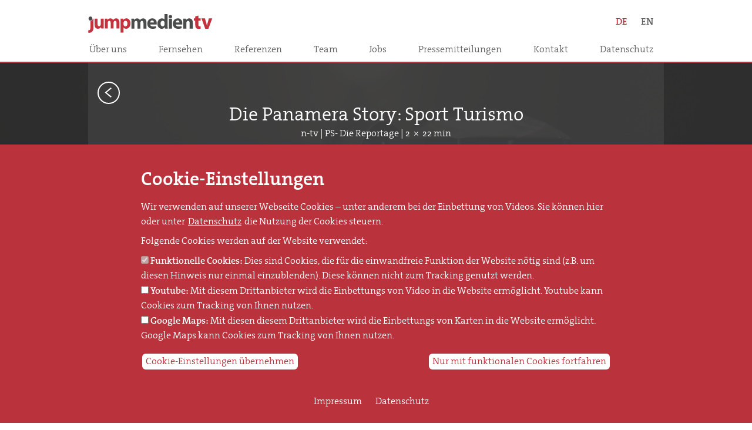

--- FILE ---
content_type: text/html; charset=UTF-8
request_url: https://www.jumpmedientv.de/2017/die-panamera-story-sport-turismo
body_size: 3088
content:

<!DOCTYPE html>
<html lang="de">
<head>
	<meta charset="utf-8" />
	<title>Jumpmedien TV |
		Fernseh-Produktion 2017</title>
		<meta name="viewport" content="width=device-width, initial-scale=1.0">
		<meta name="referrer" content="no-referrer">
	<link rel="stylesheet" href="/css/style.css?2021-07-08">
	<link rel="apple-touch-icon" sizes="180x180" href="/apple-touch-icon.png">
	<link rel="icon" type="image/png" sizes="32x32" href="/favicon-32x32.png">
	<link rel="icon" type="image/png" sizes="16x16" href="/favicon-16x16.png">
</head>
<body>
<div class="Header" id="top">
<img src="/img/logo_jumpmedientv_svgo.svg" alt="Jumpmedientv" class="Branding">
	<nav>
		<ul class="Nav Nav--main">
			<li><a href="/#about">Über uns</a></li>
			<li><a href="/#fernsehen">Fernsehen</a></li>
			<li><a href="/#referenzen">Referenzen</a></li>
			<li><a href="/#team">Team</a></li>
			<li><a href="/#jobs">Jobs</a></li>
			<li><a href="/pressemitteilungen">Pressemitteilungen</a></li>
			<li><a href="/#kontakt">Kontakt</a></li>
			<li><a href="/datenschutz">Datenschutz</a></li>
		</ul>
		<ul class="Nav Nav--utility">
            <li class="active"><a href="/">DE</a></li>
            <li><a href="/en">EN</a></li>
		</ul>
	</nav>
</div>
<main                class="u-cookie"><div class="Section Section--tvlist">
<div class="TV">
    <div class="TV-inner">
        
                
                        
                            <a class="TvList-prevnext" href="/2017"><span>&lt;</span></a>
                            
                
        


        
            <h2 class="TV-title">
                Die Panamera Story: Sport Turismo
            </h2>
            

        <p class="TV-details">
            n-tv
                
                     | 
                    PS- Die Reportage
                        
                 | 2
                        &nbsp;&times;&nbsp;
                22&nbsp;min
                    
        </p>

        
            
                <ul class="TV-thumbs">
            
            <li class="TV-thumb">
                <img
                    src='/perch/resources/TV-Thumbs/bbf9c78dc17184f1cd462dac565d0c0fdb31eb~mv2-w128h128.jpg'>
            </li>
            
        
            
            <li class="TV-thumb">
                <img
                    src='/perch/resources/TV-Thumbs/bbf9c786430de690684bb1b22b3bed09ab9dd7~mv2-w128h128.jpg'>
            </li>
            
        
            
            <li class="TV-thumb">
                <img
                    src='/perch/resources/TV-Thumbs/bbf9c7ddad291ea3594c528b0f9284c12166ed~mv2-w128h128.jpg'>
            </li>
            
        
            
            <li class="TV-thumb">
                <img
                    src='/perch/resources/TV-Thumbs/bbf9c7eac2809b2c2a47fabdd77078af462c44~mv2-w128h128.jpg'>
            </li>
            
        
            
            <li class="TV-thumb">
                <img
                    src='/perch/resources/TV-Thumbs/bbf9c7ed1d50682dae4bbeac44f7cc753e0aab~mv2-w128h128.jpg'>
            </li>
            
                </ul>
            
        
        <div class="TV-text">
            
                <p>Als die erste Generation des Panamera 2009 auf den Markt kam, war das fuer Porsche ein gewagter Schritt in die Oberklasse: Ausmasse einer Top Limousine, aber schnell und sportlich wie von Porsche gewohnt. Was dabei heraus kam, fanden nicht alle gut, vor allem das Design des Hecks sorgte fuer pointierte Kommentare. Verkauft hat er sich trotzdem gut, vor allem in Asien und den USA. Porsche hat jetzt nachgelegt, und das gleich doppelt. Zuerst kam 2016 der Nachfolger, der alles besser kann und fast wie ein langer Elfer aussieht, dann kam dieses Jahr der Sport Turismo, von dem viele sagen, er sei der sch&ouml;nste Kombi, den es gibt &hellip;<br />
Wir haben f&uuml;r n-tv ueber viele Jahre exklusiv die Entwicklung der neuen Panamera- Generation begleitet und als Hoehepunkt den Turbo S e hybrid gefahren, der seine Wurzeln im Langstrecken-Motorsport hat.</p>
                    

            
                    
                        <p class="TV-link TV-link--mediathek">Das Video kann aufgrund Ihrer
                            <a href="/datenschutz">Datenschutz-Einstellungen</a> nicht angezeigt werden. Sie können es
                            unter
                            <a href='https://www.youtube.com/channel/UCizwmf4TUJh-Lrq3mSzhhJg/featured'>
                                https://www.youtube.com/channel/UCizwmf4TUJh-Lrq3mSzhhJg/featured
                            </a> ansehen.
                        </p>
                    

            

            
        </div>
        <h2 class="TvList-Teamheader">Team</h2>

        
            
                <ul class="Teamlist Teamlist--TV">
            
            <li>
                <p class="Team-name">
                    Ulf Thomas
                </p>
                
                        <p class="Team-title">
                            Autor &amp; Regie
                        </p>
                
            </li>
            
        
            
            <li>
                <p class="Team-name">
                    Robert Engelke
                </p>
                
                        <p class="Team-title">
                            Kamera
                        </p>
                
            </li>
            
        
            
            <li>
                <p class="Team-name">
                    Wulf Sager
                </p>
                
                        <p class="Team-title">
                            Kamera
                        </p>
                
            </li>
            
        
            
            <li>
                <p class="Team-name">
                    Jonas Engelke
                </p>
                
                        <p class="Team-title">
                            Ton
                        </p>
                
            </li>
            
        
            
            <li>
                <p class="Team-name">
                    Ole Förster
                </p>
                
                        <p class="Team-title">
                            Ton
                        </p>
                
            </li>
            
        
            
            <li>
                <p class="Team-name">
                    Johan Nilsson
                </p>
                
                        <p class="Team-title">
                            Schnitt
                        </p>
                
            </li>
            
        
            
            <li>
                <p class="Team-name">
                    Klaus Helmold
                </p>
                
                        <p class="Team-title">
                            Schnitt
                        </p>
                
            </li>
            
        
            
            <li>
                <p class="Team-name">
                    Klaus Behrsing
                </p>
                
                        <p class="Team-title">
                            Herstellungsleitung
                        </p>
                
            </li>
            
        
            
            <li>
                <p class="Team-name">
                    Norman Adelhütte
                </p>
                
                        <p class="Team-title">
                            Redaktion (n-tv)
                        </p>
                
            </li>
            
                </ul>
            
        
        
    </div>
</div>
</div>
</main>
<footer class="Section Section--impressum
Section--cookie">
<div class="Gdpr-inner">
	        <div class="GdprBar">
            <h2 class="GdprBar-title">Cookie-Einstellungen</h2>
            <div class="GdprBar-grid">
            <p class="GdprBar-description">Wir verwenden auf unserer Webseite Cookies – unter anderem bei der Einbettung von Videos. Sie können hier oder unter <a href="/datenschutz">Datenschutz</a> die Nutzung der Cookies steuern.</p><p class="GdprBar-cookieheader"> Folgende Cookies werden auf der Website verwendet:</p>
            <form action="#" method="POST">
                            <div>
                <input name="functional" type="hidden" value="1">                    <label for="gdpr_functional">
                            <input id="gdpr_functional" type="checkbox"
                            disabled="disabled"checked="checked"                            name="functional" value="1">
                        <strong class="GdprCookie-">Funktionelle Cookies: </strong>
                        <span class="GdprCookie-description">Dies sind Cookies, die für die einwandfreie Funktion der Website nötig sind (z.B. um diesen Hinweis nur einmal einzublenden). Diese können nicht zum Tracking genutzt werden.</span>
                    </label>
                </div>
                                <div>
                                    <label for="gdpr_youtube">
                            <input id="gdpr_youtube" type="checkbox"
                                                        name="youtube" value="1">
                        <strong class="GdprCookie-">Youtube: </strong>
                        <span class="GdprCookie-description">Mit diesem Drittanbieter wird die Einbettungs von Video in die Website ermöglicht. Youtube kann Cookies zum Tracking von Ihnen nutzen.</span>
                    </label>
                </div>
                                <div>
                                    <label for="gdpr_googlemaps">
                            <input id="gdpr_googlemaps" type="checkbox"
                                                        name="googlemaps" value="1">
                        <strong class="GdprCookie-">Google Maps: </strong>
                        <span class="GdprCookie-description">Mit diesen diesem Drittanbieter wird die Einbettungs von Karten in die Website ermöglicht. Google Maps kann Cookies zum Tracking von Ihnen nutzen.</span>
                    </label>
                </div>
                                <div class="GdprBar-buttons">
                <button type="submit" name="cookie_submit">Cookie-Einstellungen übernehmen</button>
                <button  name="no_cookie">Nur mit funktionalen Cookies fortfahren</button>

                </div>

            </form>
            </div>
        </div>
        
</div>
	<nav>
		<ul class="Nav Nav--footer">
			<li><a href="/impressum">Impressum</a></li>
			<li><a href="/datenschutz">Datenschutz</a></li>
		</ul>
	</nav>
	</footer>
</div>
<script src="/js/delighters.js"></script>
<script>
 Delighters.config({
    start:      0.75,
    end:        0.30,
  })
  </script>

</body>
</html>

--- FILE ---
content_type: text/css
request_url: https://www.jumpmedientv.de/css/style.css?2021-07-08
body_size: 28929
content:
/**
 * Inspired by ITCSS from csswizardry.
 * http://csswizardry.net/talks/2014/11/itcss-dafed.pdf
 */
/**
 *
 */
@font-face {
  font-family: roboto-thin;
  font-weight: normal;
  font-style: normal;
  src: url("font/Roboto-Thin.ttf"); }

@font-face {
  font-family: roboto-thin;
  font-weight: bold;
  font-style: normal;
  src: url("font/Roboto-Regular.ttf"); }

@font-face {
  font-family: roboto-regular;
  font-weight: normal;
  font-style: normal;
  src: url("font/Roboto-Light.ttf"); }

@font-face {
  font-family: roboto-regular;
  font-weight: bold;
  font-style: normal;
  src: url("font/Roboto-Medium.ttf"); }

@font-face {
  font-family: "TheSerif";
  src: url("font/TheSerif_4_.woff") format("woff");
  font-weight: normal;
  font-style: normal; }

@font-face {
  font-family: "TheSerif";
  src: url("font/TheSerif_6_.woff") format("woff");
  font-weight: bold;
  font-style: normal; }

/*! normalize.css v3.0.2 | MIT License | git.io/normalize */
/**
 * 1. Set default font family to sans-serif.
 * 2. Prevent iOS text size adjust after orientation change, without disabling
 *    user zoom.
 */
html {
  font-family: sans-serif;
  /* 1 */
  -ms-text-size-adjust: 100%;
  /* 2 */
  -webkit-text-size-adjust: 100%;
  /* 2 */ }

/**
 * Remove default margin.
 */
body {
  margin: 0; }

/* HTML5 display definitions
   ========================================================================== */
/**
 * Correct `block` display not defined for any HTML5 element in IE 8/9.
 * Correct `block` display not defined for `details` or `summary` in IE 10/11
 * and Firefox.
 * Correct `block` display not defined for `main` in IE 11.
 */
article,
aside,
details,
figcaption,
figure,
footer,
header,
hgroup,
main,
menu,
nav,
section,
summary {
  display: block; }

/**
 * 1. Correct `inline-block` display not defined in IE 8/9.
 * 2. Normalize vertical alignment of `progress` in Chrome, Firefox, and Opera.
 */
audio,
canvas,
progress,
video {
  display: inline-block;
  /* 1 */
  vertical-align: baseline;
  /* 2 */ }

/**
 * Prevent modern browsers from displaying `audio` without controls.
 * Remove excess height in iOS 5 devices.
 */
audio:not([controls]) {
  display: none;
  height: 0; }

/**
 * Address `[hidden]` styling not present in IE 8/9/10.
 * Hide the `template` element in IE 8/9/11, Safari, and Firefox < 22.
 */
[hidden],
template {
  display: none; }

/* Links
   ========================================================================== */
/**
 * Remove the gray background color from active links in IE 10.
 */
a {
  background-color: transparent; }

/**
 * Improve readability when focused and also mouse hovered in all browsers.
 */
a:active,
a:hover {
  outline: 0; }

/* Text-level semantics
   ========================================================================== */
/**
 * Address styling not present in IE 8/9/10/11, Safari, and Chrome.
 */
abbr[title] {
  border-bottom: 1px dotted; }

/**
 * Address style set to `bolder` in Firefox 4+, Safari, and Chrome.
 */
b,
strong {
  font-weight: bold; }

/**
 * Address styling not present in Safari and Chrome.
 */
dfn {
  font-style: italic; }

/**
 * Address variable `h1` font-size and margin within `section` and `article`
 * contexts in Firefox 4+, Safari, and Chrome.
 */
h1 {
  font-size: 2em;
  margin: 0.67em 0; }

/**
 * Address styling not present in IE 8/9.
 */
mark {
  background: #ff0;
  color: #000; }

/**
 * Address inconsistent and variable font size in all browsers.
 */
small {
  font-size: 80%; }

/**
 * Prevent `sub` and `sup` affecting `line-height` in all browsers.
 */
sub,
sup {
  font-size: 75%;
  line-height: 0;
  position: relative;
  vertical-align: baseline; }

sup {
  top: -0.5em; }

sub {
  bottom: -0.25em; }

/* Embedded content
   ========================================================================== */
/**
 * Remove border when inside `a` element in IE 8/9/10.
 */
img {
  border: 0; }

/**
 * Correct overflow not hidden in IE 9/10/11.
 */
svg:not(:root) {
  overflow: hidden; }

/* Grouping content
   ========================================================================== */
/**
 * Address margin not present in IE 8/9 and Safari.
 */
figure {
  margin: 1em 40px; }

/**
 * Address differences between Firefox and other browsers.
 */
hr {
  -moz-box-sizing: content-box;
  box-sizing: content-box;
  height: 0; }

/**
 * Contain overflow in all browsers.
 */
pre {
  overflow: auto; }

/**
 * Address odd `em`-unit font size rendering in all browsers.
 */
code,
kbd,
pre,
samp {
  font-family: monospace, monospace;
  font-size: 1em; }

/* Forms
   ========================================================================== */
/**
 * Known limitation: by default, Chrome and Safari on OS X allow very limited
 * styling of `select`, unless a `border` property is set.
 */
/**
 * 1. Correct color not being inherited.
 *    Known issue: affects color of disabled elements.
 * 2. Correct font properties not being inherited.
 * 3. Address margins set differently in Firefox 4+, Safari, and Chrome.
 */
button,
input,
optgroup,
select,
textarea {
  color: inherit;
  /* 1 */
  font: inherit;
  /* 2 */
  margin: 0;
  /* 3 */ }

/**
 * Address `overflow` set to `hidden` in IE 8/9/10/11.
 */
button {
  overflow: visible; }

/**
 * Address inconsistent `text-transform` inheritance for `button` and `select`.
 * All other form control elements do not inherit `text-transform` values.
 * Correct `button` style inheritance in Firefox, IE 8/9/10/11, and Opera.
 * Correct `select` style inheritance in Firefox.
 */
button,
select {
  text-transform: none; }

/**
 * 1. Avoid the WebKit bug in Android 4.0.* where (2) destroys native `audio`
 *    and `video` controls.
 * 2. Correct inability to style clickable `input` types in iOS.
 * 3. Improve usability and consistency of cursor style between image-type
 *    `input` and others.
 */
button,
html input[type="button"],
input[type="reset"],
input[type="submit"] {
  -webkit-appearance: button;
  /* 2 */
  cursor: pointer;
  /* 3 */ }

/**
 * Re-set default cursor for disabled elements.
 */
button[disabled],
html input[disabled] {
  cursor: default; }

/**
 * Remove inner padding and border in Firefox 4+.
 */
button::-moz-focus-inner,
input::-moz-focus-inner {
  border: 0;
  padding: 0; }

/**
 * Address Firefox 4+ setting `line-height` on `input` using `!important` in
 * the UA stylesheet.
 */
input {
  line-height: normal; }

/**
 * It's recommended that you don't attempt to style these elements.
 * Firefox's implementation doesn't respect box-sizing, padding, or width.
 *
 * 1. Address box sizing set to `content-box` in IE 8/9/10.
 * 2. Remove excess padding in IE 8/9/10.
 */
input[type="checkbox"],
input[type="radio"] {
  box-sizing: border-box;
  /* 1 */
  padding: 0;
  /* 2 */ }

/**
 * Fix the cursor style for Chrome's increment/decrement buttons. For certain
 * `font-size` values of the `input`, it causes the cursor style of the
 * decrement button to change from `default` to `text`.
 */
input[type="number"]::-webkit-inner-spin-button,
input[type="number"]::-webkit-outer-spin-button {
  height: auto; }

/**
 * 1. Address `appearance` set to `searchfield` in Safari and Chrome.
 * 2. Address `box-sizing` set to `border-box` in Safari and Chrome
 *    (include `-moz` to future-proof).
 */
input[type="search"] {
  -webkit-appearance: textfield;
  /* 1 */
  -moz-box-sizing: content-box;
  -webkit-box-sizing: content-box;
  /* 2 */
  box-sizing: content-box; }

/**
 * Remove inner padding and search cancel button in Safari and Chrome on OS X.
 * Safari (but not Chrome) clips the cancel button when the search input has
 * padding (and `textfield` appearance).
 */
input[type="search"]::-webkit-search-cancel-button,
input[type="search"]::-webkit-search-decoration {
  -webkit-appearance: none; }

/**
 * Define consistent border, margin, and padding.
 */
fieldset {
  border: 1px solid #c0c0c0;
  margin: 0 2px;
  padding: 0.35em 0.625em 0.75em; }

/**
 * 1. Correct `color` not being inherited in IE 8/9/10/11.
 * 2. Remove padding so people aren't caught out if they zero out fieldsets.
 */
legend {
  border: 0;
  /* 1 */
  padding: 0;
  /* 2 */ }

/**
 * Remove default vertical scrollbar in IE 8/9/10/11.
 */
textarea {
  overflow: auto; }

/**
 * Don't inherit the `font-weight` (applied by a rule above).
 * NOTE: the default cannot safely be changed in Chrome and Safari on OS X.
 */
optgroup {
  font-weight: bold; }

/* Tables
   ========================================================================== */
/**
 * Remove most spacing between table cells.
 */
table {
  border-collapse: collapse;
  border-spacing: 0; }

td,
th {
  padding: 0; }

* {
  -moz-box-sizing: border-box;
  -webkit-box-sizing: border-box;
  box-sizing: border-box; }

.clearfix:before,
.clearfix:after {
  content: "";
  display: block;
  overflow: hidden; }

.clearfix:after {
  clear: both; }

.visually-hidden {
  position: absolute;
  left: -10000px;
  top: auto;
  width: 1px;
  height: 1px;
  overflow: hidden; }

@-ms-viewport {
  width: device-width; }

html {
  height: 100%;
  font-size: 100%; }

body {
  background-color: #ffffff;
  color: #616161;
  font-family: TheSerif, sans-serif;
  font-weight: normal;
  font-style: normal;
  height: 100%;
  line-height: 1.6;
  margin: 0px; }

main {
  border-top: 2px solid #b9323c; }

main.u-cookie {
  padding-bottom: 56em; }

h1,
h2,
h3,
h4 {
  font-family: TheSerif, sans-serif;
  font-weight: bold;
  font-style: normal;
  line-height: 1.2;
  margin-top: 0;
  margin-bottom: 0;
  clear: both; }

h1 {
  font-size: 32px;
  font-size: 2rem;
  margin-top: 2em;
  margin-bottom: 2em; }

h2 {
  font-size: 32px;
  font-size: 2rem;
  text-align: center;
  color: #616161;
  padding-top: 0.5em;
  padding-bottom: 0.5em; }

h3 {
  font-weight: normal;
  font-size: 1.5em;
  text-align: center;
  color: #616161; }

h4 {
  font-family: TheSerif, sans-serif;
  font-weight: bold;
  font-size: 1em;
  color: #b9323c;
  text-align: center;
  margin-top: 2em;
  margin-bottom: 2em; }

h2 > span {
  display: block;
  font-size: 0.5em;
  font-size: 1.5rem;
  font-weight: normal;
  margin-top: 2em;
  margin-bottom: 2em; }

@media screen and (min-width: 40em) {
  h1 {
    font-size: 48px;
    font-size: 3rem; }
  h2 {
    font-size: 48px;
    font-size: 3rem; }
  h3 {
    font-size: 32px;
    font-size: 2em; }
  h2 > span {
    font-size: 32px;
    font-size: 2rem; } }

@media screen and (min-width: 61.25em) {
  h1 {
    font-size: 70px;
    font-size: 4.5rem; }
  h2 {
    font-size: 70px;
    font-size: 4.5rem; }
  h3 {
    font-size: 40px;
    font-size: 2.5em; }
  h2 > span {
    font-size: 40px;
    font-size: 2.5rem; } }

a:link {
  text-decoration: underline;
  padding-left: 2px;
  padding-right: 2px;
  border-radius: 2px; }

a:link,
a:visited {
  color: #b9323c; }

a:hover {
  color: #616161; }

a:active {
  position: relative;
  top: 1px;
  left: 1px; }

h1 > a:link,
h2 > a:link,
h3 > a:link,
h4 > a:link {
  text-decoration: none;
  color: inherit; }

h1 > a:hover,
h2 > a:hover,
h3 > a:hover,
h4 > a:hover {
  background-color: #b9323c;
  color: #ffffff; }

ul, ol {
  padding-left: 1.2em; }

p,
ul,
ol,
dl {
  margin-top: 0;
  margin-bottom: 0.5em; }

/*
* 1. Responsiveness: Sets a maximum width relative to the parent and auto scales the height
* 2. Corrects `max-width` behavior if padding and border are used
* 3. Remove border when inside `a` element in IE 8/9/10.
* 4. Remove the gap between images and the bottom of their containers
*/
img {
  /* 1 */
  max-width: 100%;
  height: auto;
  /* 2 */
  box-sizing: border-box;
  /* 3 */
  border: 0;
  /* 4 */
  vertical-align: middle; }

figure {
  margin: 0; }

figcaption {
  font-size: 1em;
  font-size: 1rem; }

.Branding {
  max-width: 100%;
  height: 2em; }

.u-silent:link {
  text-decoration: none; }

.Slogan {
  background-color: #b9323c;
  font-weight: normal;
  font-size: 2.5em;
  line-height: 1.2em;
  font-family: TheSerif, sans-serif;
  position: relative; }

.Section > .Slogan {
  margin-left: 0;
  margin-right: 0;
  width: 100%;
  padding-top: 1.2em;
  padding-bottom: 1.2em;
  color: #ffffff; }

.Section--mood > .Slogan--mood {
  position: absolute;
  bottom: 0; }

.Slogan > :last-child {
  margin-bottom: 0; }

.Slogan.delighter {
  background-color: rgba(185, 50, 60, 0.9); }

/* the .started class is set when the top
    of [data-delighter] is at 0.75 of the viewport 
    (where 0 is top and 1 is bottom) */
.Slogan.delighter.started {
  transition: background-color 2s;
  background-color: #b9323c; }

/* an extra .ended state is set when the bottom 
    of [data-delighter] is at 0.75 of the viewport
    (where 0 is top and 1 is bottom) */
.Slogan.delighter.started.ended {
  background-color: #b9323c;
  transition: none; }

.Intro {
  font-weight: normal;
  font-family: TheSerif, sans-serif;
  font-size: 2.5em;
  line-height: 1.2em;
  margin-bottom: 1em; }

.Intro--TV {
  color: #b9323c; }

nav > ul {
  font-family: TheSerif, sans-serif;
  list-style-type: none;
  padding-left: 0; }

nav li {
  display: inline-block;
  margin-right: 1em; }

nav a:link,
nav a:visited {
  text-decoration: none;
  color: #616161; }

nav .active,
nav .active a:link,
nav .active a:visited {
  color: #b9323c; }

.Nav--main {
  margin-top: 1em; }

@media screen and (min-width: 40em) {
  .Nav--main {
    display: flex;
    flex-wrap: wrap;
    justify-content: space-between; } }

.Nav--utility {
  font-weight: bold;
  position: absolute;
  top: 0;
  right: 0; }

.Nav--footer {
  text-align: center; }

.Nav--footer a:link,
.Nav--footer a:visited {
  color: #ffffff; }

.Nav--footer a:hover,
.Nav--footer a:active {
  color: #000000; }

.Nav--socialmedia {
  text-align: center;
  margin-top: 2em;
  margin-bottom: 2em; }

.Nav--up {
  clear: both;
  text-align: center;
  margin-top: 3em;
  margin-bottom: 3em; }

.Nav--uptv {
  margin-top: 2em;
  margin-bottom: 1em; }

section,
.Header {
  overflow: hidden; }

section > *,
.Header {
  margin-top: 0;
  padding-left: 8px;
  padding-right: 8px;
  padding-left: 0.5rem;
  padding-right: 0.5rem; }

iframe {
  margin-bottom: 1.5em; }

@media screen and (min-width: 30em) {
  section > *,
  .Header {
    padding-left: 16px;
    padding-right: 16px;
    padding-left: 1rem;
    padding-right: 1rem; } }

@media screen and (min-width: 61.25em) {
  section > *,
  .Slogan > *,
  .Header {
    padding-left: 0;
    padding-right: 0;
    width: 980px;
    width: 61.25rem;
    margin-left: auto;
    margin-right: auto; } }

.Header {
  margin-top: 1.5em;
  position: relative; }

.Teamlist {
  list-style-type: none;
  overflow: hidden; }

.Teamlist > li {
  margin-bottom: 1em;
  padding-right: 6em; }

.Team-intro {
  font-size: 2.5em;
  line-height: 1.2em; }

.Team-name,
.Team-title {
  text-align: left;
  margin-top: 0;
  margin-bottom: 0; }

.Team-name {
  font-weight: bold; }

.Team-name :any-link {
  color: #ffffff; }

.Team-title {
  font-size: 0.95em; }

.Team-group,
h3.Team-group,
.Section--team h3.Team-group {
  font-family: TheSerif, sans-serif;
  font-weight: bold;
  font-size: 1em;
  color: #b9323c;
  text-align: left;
  margin-top: 1em;
  margin-bottom: 1em;
  clear: both; }

.Teamlist--TV {
  max-width: 42.75rem;
  margin-left: auto;
  margin-right: auto;
  text-align: left;
  padding-left: 0.25em;
  padding-right: 0.25em; }

.Teamlist--TV + .Teamlist--TV {
  margin-top: 3em; }

@media screen and (min-width: 40em) {
  .Teamlist > * {
    float: left;
    width: 33%; } }

@supports (display: grid) {
  @media screen and (min-width: 40em) {
    .Teamlist {
      display: grid;
      grid-template-columns: 33% 33% 33%;
      grid-gap: 1em; }
    .Teamlist > li {
      width: auto;
      margin-bottom: 0;
      padding-right: 0; } } }

.Section--jobs > h3 {
  text-align: left;
  margin-bottom: 1em; }

.Joblist {
  list-style: none;
  margin-top: 2em; }

.Joblist > * {
  text-align: center; }

.Job > img {
  width: 100%;
  height: auto;
  margin-bottom: 1em; }

.Job-title {
  font-size: 1em;
  font-size: 1rem;
  font-weight: bold; }

.Job-cta {
  color: #b9323c;
  font-size: 2.1em;
  font-family: TheSerif, sans-serif;
  line-height: 1.2;
  text-align: center;
  margin-top: 1em; }

.Job-legal {
  text-align: center; }

@media screen and (min-width: 40em) {
  .Joblist {
    display: flex;
    justify-content: space-between; }
  .Job {
    flex: 0 0 32%; } }

.Section {
  background-repeat: no-repeat;
  background-attachment: fixed;
  background-size: cover;
  background-position: center center;
  position: relative;
  z-index: 1; }

.Section--referenzen {
  color: #ffffff; }

.Section--referenzen h2,
.Section--referenzen h3 {
  color: #ffffff; }

.Section--team {
  background-color: #616161;
  color: #ffffff; }

.Section--team h2,
.Section--team h3 {
  color: #ffffff; }

.Section--team > h3 {
  margin-top: 3em; }

.Section--slogan {
  color: #ffffff;
  background-color: #303030;
  padding-top: 1em;
  padding-bottom: 1em;
  padding-top: 3rem;
  padding-bottom: 3rem; }

.Section--mood {
  background-image: url("img/bg-mood.jpg");
  background-image: linear-gradient(rgba(48, 48, 48, 0.7), rgba(48, 48, 48, 0.7)), url("img/bg-mood.jpg");
  background-position: center center;
  height: 1024px; }

.Section--referenzen {
  background-image: url("img/bg-mood.jpg");
  background-image: linear-gradient(rgba(48, 48, 48, 0.9), rgba(48, 48, 48, 0.9)), url("img/bg-mood.jpg");
  background-position: center center; }

.Section--team {
  background-image: url("img/bg-lamp.jpg");
  background-image: linear-gradient(rgba(48, 48, 48, 0.9), rgba(48, 48, 48, 0.9)), url("img/bg-lamp.jpg");
  background-position: center center; }

.Section--tvlist {
  background-image: url("img/bg-lamp.jpg");
  background-image: linear-gradient(rgba(48, 48, 48, 0.9), rgba(48, 48, 48, 0.9)), url("img/bg-lamp.jpg");
  background-position: center center;
  color: #ffffff; }

.Section--jobs {
  background: url("img/bg-room.jpg") no-repeat fixed;
  background-size: cover;
  position: relative;
  z-index: 1;
  background-image: url("img/bg-room.jpg");
  background-image: linear-gradient(rgba(255, 255, 255, 0.9), rgba(255, 255, 255, 0.9)), url("img/bg-room.jpg");
  background-position: center center; }

.Section--preKontakt {
  background: url("img/bg-lookdown.jpg") no-repeat fixed;
  background-size: cover;
  background-position: center center;
  position: relative;
  z-index: 1;
  height: 256px; }

.Section--kontakt {
  background: #ffffff no-repeat fixed; }

.Section-slogan--mood {
  background-color: #b9323c; }

.Section--impressum {
  background-color: #b9323c;
  padding-top: 1em;
  padding-bottom: 1em;
  color: #ffffff; }

.Section--impressum * {
  color: #ffffff; }

.Section--impressum a:link,
.Section--impressum a:visited {
  color: #ffffff; }

.Section--text {
  background-color: #616161;
  color: #ffffff; }

.Section--text h1 {
  color: #ffffff;
  text-align: left;
  font-weight: bold;
  margin-top: 1em;
  margin-bottom: 1em; }

.Section--text h2,
.Section--text h3 {
  color: #ffffff;
  text-align: left;
  font-size: 1em;
  font-size: 1rem;
  font-weight: bold;
  margin-top: 2em; }

.Section--text > h3 {
  margin-top: 3em; }

.Section--text {
  background-image: url("img/bg-lamp.jpg");
  background-image: linear-gradient(rgba(48, 48, 48, 0.9), rgba(48, 48, 48, 0.9)), url("img/bg-lamp.jpg");
  background-position: center center; }

.Referenzen-list {
  list-style-type: none;
  padding-left: 0;
  text-align: center; }

.Referenzen-list > * {
  width: 50%;
  float: left;
  padding-left: 1em;
  padding-right: 1em;
  height: 96px; }

.Referenzen-list > * img {
  height: 4em; }

@media screen and (min-width: 40em) {
  .Referenzen-list > * {
    width: 33.3333%;
    height: 128px; } }

@supports (display: grid) {
  .Referenzen-list {
    display: grid;
    grid-template-columns: 1fr 1fr;
    grid-gap: 2em 1em;
    align-items: center;
    justify-items: center; }
  .Referenzen-list > * {
    height: auto;
    width: 100%; }
  @media screen and (min-width: 40em) {
    .Referenzen-list {
      display: grid;
      grid-template-columns: 1fr 1fr 1fr;
      grid-gap: 3em 2em; } } }

.Mission {
  color: #ffffff;
  font-weight: normal;
  margin-top: 7em; }

.Mission > span {
  font-weight: bold;
  display: block; }

.Scroll-toTop {
  clear: both;
  color: #616161;
  font-size: 3em;
  font-family: TheSerif, sans-serif;
  padding-top: 1.5em;
  margin-bottom: 1.5em;
  text-align: center; }

.Scroll-toTop a {
  color: inherit;
  text-decoration: none; }

.Kontakt-map {
  height: 25em;
  width: 100%; }

.Kontakt-data {
  text-align: center; }

.Kontakt-data > a:link {
  color: #616161; }

.Kontakt-head {
  margin-top: 1em;
  margin-bottom: 0; }

.Kontakt-map--dist {
  margin-top: 3em; }

.Section--kontakt > h3 {
  margin-top: 1em; }

@media screen and (min-width: 61.25em) {
  .Kontakt-map {
    height: 25em;
    width: 60%;
    margin-left: 20%;
    margin-right: 20%; } }

.TvList-year {
  margin-top: 0;
  margin-bottom: 0;
  text-align: center;
  color: #ffffff; }

.TV {
  text-align: center; }

.TV-inner {
  background-color: #464646;
  background-color: rgba(70, 70, 70, 0.6);
  padding: 2em 1em;
  margin-bottom: 4em;
  display: inline-block; }

.TV-title {
  font-family: TheSerif, sans-serif;
  font-weight: normal;
  font-size: 2rem;
  color: #ffffff;
  text-align: center;
  margin-top: 0;
  margin-bottom: 0;
  padding: 0;
  max-width: 43.75rem;
  margin-left: auto;
  margin-right: auto; }

.TV-details {
  font-family: TheSerif, sans-serif;
  font-weight: normal;
  font-size: 1em;
  color: #ffffff;
  text-align: center;
  margin-top: 0;
  margin-bottom: 2em; }

.TV-text {
  max-width: 42.75rem;
  margin-left: auto;
  margin-right: auto;
  text-align: left;
  padding-left: 0.25em;
  padding-right: 0.25em; }

.TV-link {
  font-family: TheSerif, sans-serif;
  font-weight: normal;
  font-size: 1em;
  color: #ffffff;
  text-align: center;
  margin-top: 2em;
  margin-bottom: 2em; }

.TV-link--mediathek {
  text-align: left; }

.TV-link a:link,
.TV-link a:visited {
  color: #ffffff; }

.TV-thumbs {
  list-style-type: none;
  padding-left: 0;
  display: flex;
  margin-left: auto;
  margin-right: auto;
  justify-content: center; }

.TV-thumb {
  margin: 0;
  padding-left: 0.25em;
  padding-right: 0.25em; }

.TV-inproduction {
  color: #ffffff;
  font-size: 2em; }

.TvList-prevnext {
  border: 2px solid #ffffff;
  display: inline-block;
  border-radius: 100px;
  width: 1.2em;
  height: 1.2em;
  font-size: 2em;
  line-height: 1;
  display: flex;
  align-items: center;
  justify-content: center; }

.TvList-prevnext--dummy {
  border: none;
  width: 1.2em;
  height: 1.2em;
  font-size: 2em;
  line-height: 1; }

.TvList-prevnext:link,
.TvList-prevnext:visited {
  color: white;
  text-decoration: none;
  border-radius: 100%; }

.TvList-header {
  text-align: center; }

.TvList-header-Inner {
  background-color: #464646;
  background-color: rgba(70, 70, 70, 0.6);
  padding: 2em 3em;
  margin-bottom: 3em;
  display: flex;
  justify-content: space-between;
  align-items: center; }

.TvList-Teamheader {
  text-align: left;
  font-size: 2em;
  max-width: 42.75rem;
  margin-top: 2em;
  margin-left: auto;
  margin-right: auto;
  text-align: left;
  padding-left: 0.25rem;
  padding-right: 0.25rem;
  color: #ffffff; }

@media screen and (min-width: 61.25em) {
  .TV-inner {
    width: 61.25em; }
  .TvList-header-Inner {
    width: 61.25em;
    display: inline-flex; } }

.PR {
  text-align: center; }

.PR-inner {
  background-color: #464646;
  background-color: rgba(70, 70, 70, 0.6);
  padding: 2em 1em;
  margin-bottom: 4em;
  display: inline-block; }

.PR-inner > * {
  max-width: 43.75rem;
  margin-left: auto;
  margin-right: auto;
  text-align: left; }

.PR-title {
  font-family: TheSerif, sans-serif;
  font-weight: normal;
  font-size: 2rem;
  color: #ffffff;
  text-align: left;
  margin-top: 0;
  margin-bottom: 0;
  padding: 0;
  max-width: 43.75rem;
  margin-left: auto;
  margin-right: auto; }

.PR-title--list.PR-link {
  margin-bottom: 0;
  margin-top: 0; }

.PR-listheader {
  font-family: TheSerif, sans-serif;
  font-weight: normal;
  font-size: 2rem;
  color: #ffffff;
  text-align: left;
  margin-top: 0;
  margin-bottom: 1em;
  padding: 0;
  max-width: 43.75rem;
  margin-left: auto;
  margin-right: auto; }

.PR-intro {
  font-size: 1.2em;
  margin-bottom: 1em; }

.TV-text {
  max-width: 42.75rem;
  margin-left: auto;
  margin-right: auto;
  text-align: left;
  padding-left: 0.25em;
  padding-right: 0.25em; }

.PR-link {
  font-family: TheSerif, sans-serif;
  font-weight: normal;
  font-size: 1em;
  color: #ffffff;
  text-align: left;
  margin-top: 2em;
  margin-bottom: 2em; }

.PR-link--mediathek {
  text-align: left; }

.PR-link a:link,
.PR-link a:visited {
  color: #ffffff; }

.PrList-header {
  text-align: center; }

.PrList-header-Inner {
  background-color: #464646;
  background-color: rgba(70, 70, 70, 0.6);
  padding: 2em 3em;
  margin-bottom: 3em;
  display: flex;
  justify-content: space-between;
  align-items: center; }

.PrList-headline {
  margin-top: 0;
  margin-bottom: 0;
  text-align: center;
  color: #ffffff;
  flex: 1 0 auto; }

@media screen and (min-width: 61.25em) {
  .PR-inner {
    width: 61.25em; }
  .PrList-header-Inner {
    width: 61.25em;
    display: inline-flex; } }

.Kacheln {
  list-style-type: none;
  padding-left: 0; }

.Kachel {
  background-color: #b9323c;
  padding: 1em;
  color: #ffffff;
  font-size: 1.5em;
  line-height: 1.2;
  margin-bottom: 1em;
  text-align: center; }

.Kachel a:link,
.Kachel a:visited {
  color: #ffffff;
  text-decoration: none; }

.Kachel-link:link {
  padding: 0; }

.Kachel-link {
  display: block;
  height: 100%;
  width: 100%;
  position: relative; }

.Kachel-link img {
  width: 100%;
  height: 100%;
  object-fit: cover; }

.Kachel-link span {
  width: 100%;
  height: 100%;
  display: block;
  position: absolute;
  top: 0;
  left: 0;
  display: flex;
  align-items: center; }

.Kachel-overlay {
  background-image: linear-gradient(rgba(48, 48, 48, 0.7), rgba(48, 48, 48, 0.7));
  width: 100%;
  height: 100%;
  position: absolute;
  top: 0;
  left: 0; }

.Kachel:nth-child(1) {
  background-color: #919191; }

.Kachel:nth-child(2) {
  background-color: #c85d64; 
  font-size: 6em; }

.Kachel:nth-child(3) {
}

.Kachel:nth-child(5) {
  background-color: #616161;
}

.Kachel:nth-child(6) {
  background-color: #e9b9bb; }

.Kachel:nth-child(8) {
  font-size: 4em; }

.Kachel:nth-child(9) {
  background-color: #cccccc;
  font-size: 4em; }

.Kachel:nth-child(10) {
  background-color: #cf6e73; }

@media screen and (min-width: 30em) {
  .Kachel {
    width: 160px;
    height: 160px;
    width: 12rem;
    height: 12rem;
    float: left;
    margin-right: 1em;
    padding: 0;
    font-size: 2em; }
  .Kachel > a,
  .Kachel-inproduktion > a {
    display: block;
    width: 100%;
    height: 100%; }
  .Kachel-inproduktion {
    display: block;
    width: 100%;
    height: 100%; } }

@media screen and (min-width: 42em) {
  @supports (display: grid) {
    .Kacheln {
      display: grid;
      grid-template-columns: 1fr 1fr 1fr;
      grid-template-rows: repeat(12, minmax(6em, min-content));
      grid-gap: 1rem; }
    .Kachel {
      width: auto;
      height: auto;
      margin-right: 0;
      overflow: hidden;
      grid-row-end: span 3;
      margin-bottom: 0; }
    .Kachel:nth-child(1) {
      grid-row: 1 / span 3;
      grid-column: 1; }
    .Kachel:nth-child(2) {
      grid-row: 2 / span 3;
      grid-column: 2; }
    .Kachel:nth-child(3) {
      grid-row: 1 / span 3;
      grid-column: 3; }
    .Kachel:nth-child(4) {
      grid-row: 4 / span 3;
      grid-column: 1; }
    .Kachel:nth-child(5) {
      grid-row: 5 / span 3;
      grid-column: 2; }
    .Kachel:nth-child(6) {
      grid-row: 4 / span 3;
      grid-column: 3; }
    .Kachel:nth-child(7) {
      grid-row: 7 / span 3;
      grid-column: 1; }
    .Kachel:nth-child(8) {
      grid-row: 8 / span 3;
      grid-column: 2; }
    .Kachel:nth-child(9) {
      grid-row: 7 / span 3;
      grid-column: 3; } } }

.Section--cookie {
  background-color: #b9323c;
  color: #ffffff;
  position: fixed;
  bottom: 0;
  z-index: 100;
  width: 100%; }

.Section--cookie * {
  color: #ffffff; }

.Section--cookie a:link,
.Section--cookie a:visited {
  color: #ffffff; }

.GdprBar-title {
  font-size: 2em;
  font-size: 2rem;
  text-align: left; }

.Gdpr-inner {
  padding: 0.5em; }

@media screen and (max-width: 30em) {
  .Gdpr-inner {
    font-size: 0.85em; } }

.Gdpr-inner > * {
  max-width: 50em; }

.GdprBar {
  margin-left: auto;
  margin-right: auto; }

.GdprBar-buttons {
  margin-top: 1em;
  margin-bottom: 2em;
  display: flex;
  justify-content: space-between; }

.GdprBar-buttons > button {
  color: #b9323c;
  background-color: #ffffff;
  border: 2px solid #b9323c;
  border-radius: .5em; }

/*
    pesticide v0.1.0 . @mrmrs . MIT
*/


--- FILE ---
content_type: image/svg+xml
request_url: https://www.jumpmedientv.de/img/logo_jumpmedientv_svgo.svg
body_size: 5141
content:
<svg xmlns="http://www.w3.org/2000/svg" xmlns:xlink="http://www.w3.org/1999/xlink" width="1505.2" height="226.77"><defs><path id="a" d="M0 0h1505.2v226.77H0z"/></defs><clipPath id="b"><use xlink:href="#a" overflow="visible"/></clipPath><path clip-path="url(#b)" fill="#2E3132" d="M5.931 53.754c0-12.82 10.059-23.216 22.459-23.216 12.409 0 22.469 10.396 22.469 23.216 0 12.804-10.06 23.21-22.469 23.21-12.4 0-22.459-10.406-22.459-23.21"/><path clip-path="url(#b)" fill="#4A4C4C" d="M524.232 174.746h36.43V104.84c0-3.186.247-6.64 1.468-9.586 2.229-5.912 7.875-13.298 17.485-13.298 12.056 0 17.46 10.331 17.46 25.343v67.446h36.435v-70.39c0-2.96.494-6.65 1.221-9.356 2.716-7.144 8.619-13.044 17.481-13.044 12.062 0 17.71 10.088 17.71 27.565v65.225h36.432v-70.887c0-35.93-17.482-52.177-40.601-52.177-8.867 0-16.243 2.209-22.901 5.906-5.895 3.448-11.067 8.372-15.749 14.758h-.487c-5.172-12.538-17.227-20.664-32.977-20.664-20.438 0-31.261 11.322-36.42 19.204h-.744l-1.478-16.501h-31.745c.49 10.827.98 23.381.98 38.397v81.965zM829.806 126.62c.507-2.973 1.245-8.657 1.245-15.083 0-29.825-14.768-60.095-53.654-60.095-41.604 0-60.8 33.71-60.8 64.311 0 37.822 23.38 61.442 64.243 61.442 16.245 0 31.254-2.451 43.557-7.629l-4.925-25.335c-10.09 3.441-20.425 5.154-33.225 5.154-17.47 0-32.726-7.347-33.964-23.021l77.523.256zm-77.773-25.945c.993-9.846 7.39-24.383 23.387-24.383 16.992 0 20.922 15.524 20.922 24.383h-44.309zM925.199 0v65.213h-.479c-5.414-8.124-16.734-13.53-31.75-13.53-28.798 0-54.152 23.635-53.901 63.993 0 37.414 22.899 61.774 51.431 61.774 15.514 0 30.282-6.892 37.656-20.192h.747l1.479 17.488h33.224c-.507-8.123-.977-22.146-.977-35.944V0h-37.43zm0 121.338c0 2.945-.229 5.901-.733 8.364-2.212 10.588-11.071 17.972-21.896 17.972-15.494 0-25.603-12.811-25.603-32.986 0-18.95 8.604-34.205 25.843-34.205 11.571 0 19.697 8.122 21.91 18.211.479 2.21.479 4.672.479 6.894v15.75zM1139.189 126.62c.477-2.973 1.214-8.657 1.214-15.083 0-29.825-14.747-60.095-53.638-60.095-41.599 0-60.791 33.71-60.791 64.311 0 37.822 23.38 61.442 64.235 61.442 16.232 0 31.258-2.451 43.551-7.629l-4.905-25.335c-10.104 3.441-20.438 5.154-33.238 5.154-17.477 0-32.736-7.347-33.968-23.021l77.54.256zm-77.779-25.945c.987-9.846 7.383-24.383 23.384-24.383 16.977 0 20.908 15.524 20.908 24.383h-44.292zM1152.869 174.746h37.401v-69.412c0-3.44.243-6.88 1.231-9.357 2.716-6.893 8.876-14.021 19.206-14.021 13.53 0 18.949 10.581 18.949 26.08v66.709h37.403v-71.138c0-35.424-18.457-51.926-43.062-51.926-20.184 0-32.239 11.576-37.165 19.446h-.733l-1.728-16.743h-32.494c.497 10.827.991 23.381.991 38.397v81.965z"/><path clip-path="url(#b)" fill="#C4333D" d="M392.969 222.847H429.1v-59.703h.48c5.224 7.871 16.174 13.771 30.194 13.771 25.913 0 52.783-20.636 52.783-64.359 0-38.319-22.828-61.165-48.278-61.165-16.867 0-30.183 6.88-38.741 19.406h-.483l-1.663-16.702h-31.377c.474 11.296.954 24.559.954 40.27v128.482zM429.1 106.17c0-2.208.247-4.671.714-6.64 2.382-11.04 11.411-18.911 21.64-18.911 16.17 0 24.483 14.497 24.483 33.648 0 20.396-9.279 33.903-24.962 33.903-10.459 0-18.779-7.617-21.161-17.685-.467-2.446-.714-4.907-.714-7.854V106.17zM28.525 150.633V82.524c15.164-.112 27.463-12.766 27.645-28.428h8.49v105.609c0 26.059-5.457 42.013-16.404 52.332-10.695 10.074-27.581 14.735-44.694 14.735L0 197.54c9.263-.736 16.879-2.944 21.395-7.853 5.234-5.662 7.13-15.231 7.13-39.054M188.204 54.095h-36.127v71.483c0 3.183-.484 5.889-1.434 8.098-2.147 5.902-8.08 13.02-18.062 13.02-12.842 0-18.314-10.56-18.314-27.996V54.095H78.14v70.492c0 37.1 17.117 52.33 40.885 52.33 20.923 0 31.851-12.285 36.376-19.648h.717l1.666 16.945h31.37c-.466-10.079-.95-22.848-.95-38.558V54.095zM202.862 174.214h35.183v-69.77c0-3.186.236-6.626 1.426-9.582 2.146-5.889 7.61-13.252 16.886-13.252 11.645 0 16.87 10.316 16.87 25.296v67.308h35.181v-70.25c0-2.946.484-6.64 1.197-9.342 2.611-7.12 8.316-13.012 16.883-13.012 11.645 0 17.114 10.065 17.114 27.516v65.087h35.184v-70.748c0-35.866-16.879-52.075-39.224-52.075-8.57 0-15.7 2.21-22.11 5.902-5.704 3.427-10.702 8.338-15.217 14.734h-.484c-4.988-12.528-16.63-20.636-31.846-20.636-19.732 0-30.194 11.298-35.186 19.154h-.717l-1.426-16.452h-30.66c.464 10.814.946 23.329.946 38.32v81.802z"/><path clip-path="url(#b)" fill="#4A4C4C" d="M5.852 53.754c0-12.82 10.058-23.216 22.459-23.216 12.409 0 22.469 10.396 22.469 23.216 0 12.804-10.06 23.21-22.469 23.21-12.401 0-22.459-10.406-22.459-23.21"/><path clip-path="url(#b)" fill="#C4333D" d="M1335.209 18.121V51.79h27.804v28.57h-27.804v45.151c0 15.048 3.827 21.936 15.308 21.936 5.354 0 7.905-.258 11.478-1.019l.254 29.331c-4.845 1.788-14.284 3.317-24.998 3.317-12.496 0-22.955-4.336-29.335-10.712-7.145-7.397-10.712-19.388-10.712-36.986V80.36h-16.58V51.79h16.58V28.579l38.005-10.458zM1414.285 51.791l16.838 57.905c3.059 10.714 5.098 20.407 7.141 30.354h.765c2.042-10.204 4.08-19.641 6.887-30.354l16.069-57.905h40.813l-46.424 124.736h-38.776l-45.402-124.736h42.089z"/><path clip-path="url(#b)" fill="#4A4C4C" d="M977.79 54.543h37.37v120.204h-37.37zM996.397 50.789c13.036 0 21.146-8.848 21.146-19.903-.251-11.305-8.11-19.914-20.903-19.914-12.791 0-21.146 8.609-21.146 19.914 0 11.055 8.125 19.903 20.655 19.903h.248z"/></svg>

--- FILE ---
content_type: application/javascript
request_url: https://www.jumpmedientv.de/js/delighters.js
body_size: 3015
content:
/*
	Delighters - Add CSS animations to delight users as they scroll down.
	(c) 2018 - Q42
	Written by Martin Kool
	https://github.com/Q42/delighters
*/
var Delighters = new function() {
  var self = this,
    dels = (this.dels = []),
    // default options
    options = {
      attribute: "data-delighter",
      classNames: ["delighter", "started", "ended"],
      start: 0.75, // default start threshold
      end: 0.75, // default end threshold
      autoInit: true // initialize when DOMContentLoaded
    };

  document.addEventListener("DOMContentLoaded", function() {
    if (options.autoInit) init();
  });

  function config(opts) {
    for (var name in opts) options[name] = opts[name];
  }

  function init() {
    document.addEventListener("scroll", scroll);
    var els = document.querySelectorAll("[" + options.attribute + "]");

    for (var i = 0; i < els.length; i++) {
      var el = els[i],
        def = el.getAttribute(options.attribute, 2),
        pairs = def.split(";"),
        del = {};
      del.start = options.start;
      del.end = options.end;

      for (var j = 0; j < pairs.length; j++) {
        var pair = pairs[j].split(":"),
          name = pair[0],
          val = isNaN(pair[1] * 1) ? pair[1] : pair[1] * 1;
        if (name) del[name] = val === undefined ? true : val;
      }

      del.el = el;
      del.id = dels.length;
      dels.push(del);
      el.classList.add(options.classNames[0]);
      if (del.debug) el.style.outline = "solid red 4px";
    }
    scroll();
  }

  function scroll() {
    var viewportHeight = window.innerHeight;
    for (var i = 0; i < dels.length; i++) {
      var del = dels[i],
        box = del.el.getBoundingClientRect(),
        factorStart = box.top / viewportHeight,
        factorEnd = box.bottom / viewportHeight;

      if (del.debug) {
        if (factorStart >= 0 && factorStart <= 1) {
          if (!del.startLine) {
            del.startLine = document.createElement("div");
            document.body.appendChild(del.startLine);
            del.startLine.style =
              "position:fixed;height:0;width:100%;border-bottom:dotted red 2px;top:" +
              del.start * 100 +
              "vh";
          }
        }
        if ((factorEnd < del.end || factorStart > 1) && del.startLine) {
          del.startLine.parentNode.removeChild(del.startLine);
          delete del.startLine;
        }
      }
      if (factorStart < del.start && !del.started) {
        del.started = true;
        del.el.classList.add(options.classNames[1]);
      } else if (factorStart > del.start && del.started) {
        del.started = false;
        del.el.classList.remove(options.classNames[1]);
      }
      if (factorEnd < del.end && !del.ended) {
        del.ended = true;
        del.el.classList.add(options.classNames[2]);
      } else if (factorEnd > del.end && del.ended) {
        del.ended = false;
        del.el.classList.remove(options.classNames[2]);
      }
    }
  }

  self.init = init;
  self.config = config;
}();
